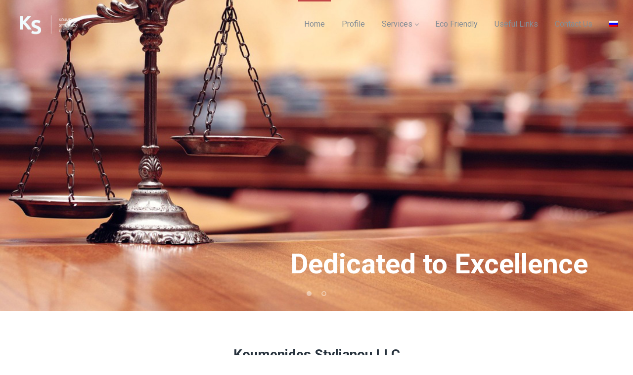

--- FILE ---
content_type: text/html; charset=UTF-8
request_url: https://ksadvocates.net/
body_size: 84019
content:
<!DOCTYPE html>
<html lang="en-US">
<head>
    <meta http-equiv="Content-Type" content="text/html; charset=UTF-8">
    <meta name="viewport" content="width=device-width, initial-scale=1, maximum-scale=1">    <meta http-equiv="X-UA-Compatible" content="IE=Edge">
    <link rel="pingback" href="https://ksadvocates.net/xmlrpc.php">
    
        <script type="text/javascript">
            var custom_blog_css = "";
            if (document.getElementById("custom_blog_styles")) {
                document.getElementById("custom_blog_styles").innerHTML += custom_blog_css;
            } else if (custom_blog_css !== "") {
                document.head.innerHTML += '<style id="custom_blog_styles" type="text/css">'+custom_blog_css+'</style>';
            }
        </script>
                            <script>
                            /* You can add more configuration options to webfontloader by previously defining the WebFontConfig with your options */
                            if ( typeof WebFontConfig === "undefined" ) {
                                WebFontConfig = new Object();
                            }
                            WebFontConfig['google'] = {families: ['Roboto:100,300,400,500,700,900,100italic,300italic,400italic,500italic,700italic,900italic']};

                            (function() {
                                var wf = document.createElement( 'script' );
                                wf.src = 'https://ajax.googleapis.com/ajax/libs/webfont/1.5.3/webfont.js';
                                wf.type = 'text/javascript';
                                wf.async = 'true';
                                var s = document.getElementsByTagName( 'script' )[0];
                                s.parentNode.insertBefore( wf, s );
                            })();
                        </script>
                        <meta name='robots' content='index, follow, max-image-preview:large, max-snippet:-1, max-video-preview:-1' />
<link rel="alternate" hreflang="en-US" href="https://ksadvocates.net" />
<link rel="alternate" hreflang="ru-RU" href="https://ksadvocates.net/?lang=ru" />

	<!-- This site is optimized with the Yoast SEO plugin v26.8 - https://yoast.com/product/yoast-seo-wordpress/ -->
	<title>Home - ksadvocates</title>
	<link rel="canonical" href="https://ksadvocates.net/" />
	<meta property="og:locale" content="en_US" />
	<meta property="og:type" content="website" />
	<meta property="og:title" content="Home - ksadvocates" />
	<meta property="og:url" content="https://ksadvocates.net/" />
	<meta property="og:site_name" content="ksadvocates" />
	<meta property="article:modified_time" content="2020-10-09T09:10:41+00:00" />
	<meta property="og:image" content="https://ksadvocates.net/wp-content/uploads/2017/01/17453720_10158377105365392_453714784_o-e1490187562733-300x258.png" />
	<meta name="twitter:card" content="summary_large_image" />
	<script type="application/ld+json" class="yoast-schema-graph">{"@context":"https://schema.org","@graph":[{"@type":"WebPage","@id":"https://ksadvocates.net/","url":"https://ksadvocates.net/","name":"Home - ksadvocates","isPartOf":{"@id":"https://ksadvocates.net/#website"},"primaryImageOfPage":{"@id":"https://ksadvocates.net/#primaryimage"},"image":{"@id":"https://ksadvocates.net/#primaryimage"},"thumbnailUrl":"https://ksadvocates.net/wp-content/uploads/2017/01/17453720_10158377105365392_453714784_o-e1490187562733-300x258.png","datePublished":"2017-01-11T12:51:17+00:00","dateModified":"2020-10-09T09:10:41+00:00","breadcrumb":{"@id":"https://ksadvocates.net/#breadcrumb"},"inLanguage":"en-US","potentialAction":[{"@type":"ReadAction","target":["https://ksadvocates.net/"]}]},{"@type":"ImageObject","inLanguage":"en-US","@id":"https://ksadvocates.net/#primaryimage","url":"https://ksadvocates.net/wp-content/uploads/2017/01/17453720_10158377105365392_453714784_o-e1490187562733-300x258.png","contentUrl":"https://ksadvocates.net/wp-content/uploads/2017/01/17453720_10158377105365392_453714784_o-e1490187562733-300x258.png"},{"@type":"BreadcrumbList","@id":"https://ksadvocates.net/#breadcrumb","itemListElement":[{"@type":"ListItem","position":1,"name":"Home"}]},{"@type":"WebSite","@id":"https://ksadvocates.net/#website","url":"https://ksadvocates.net/","name":"ksadvocates","description":"Koumenides Stylianou","potentialAction":[{"@type":"SearchAction","target":{"@type":"EntryPoint","urlTemplate":"https://ksadvocates.net/?s={search_term_string}"},"query-input":{"@type":"PropertyValueSpecification","valueRequired":true,"valueName":"search_term_string"}}],"inLanguage":"en-US"}]}</script>
	<!-- / Yoast SEO plugin. -->


<link rel="alternate" type="application/rss+xml" title="ksadvocates &raquo; Feed" href="https://ksadvocates.net/feed/" />
<link rel="alternate" type="application/rss+xml" title="ksadvocates &raquo; Comments Feed" href="https://ksadvocates.net/comments/feed/" />
<link rel="alternate" title="oEmbed (JSON)" type="application/json+oembed" href="https://ksadvocates.net/wp-json/oembed/1.0/embed?url=https%3A%2F%2Fksadvocates.net%2F" />
<link rel="alternate" title="oEmbed (XML)" type="text/xml+oembed" href="https://ksadvocates.net/wp-json/oembed/1.0/embed?url=https%3A%2F%2Fksadvocates.net%2F&#038;format=xml" />
<style id='wp-img-auto-sizes-contain-inline-css' type='text/css'>
img:is([sizes=auto i],[sizes^="auto," i]){contain-intrinsic-size:3000px 1500px}
/*# sourceURL=wp-img-auto-sizes-contain-inline-css */
</style>
<style id='wp-emoji-styles-inline-css' type='text/css'>

	img.wp-smiley, img.emoji {
		display: inline !important;
		border: none !important;
		box-shadow: none !important;
		height: 1em !important;
		width: 1em !important;
		margin: 0 0.07em !important;
		vertical-align: -0.1em !important;
		background: none !important;
		padding: 0 !important;
	}
/*# sourceURL=wp-emoji-styles-inline-css */
</style>
<style id='wp-block-library-inline-css' type='text/css'>
:root{--wp-block-synced-color:#7a00df;--wp-block-synced-color--rgb:122,0,223;--wp-bound-block-color:var(--wp-block-synced-color);--wp-editor-canvas-background:#ddd;--wp-admin-theme-color:#007cba;--wp-admin-theme-color--rgb:0,124,186;--wp-admin-theme-color-darker-10:#006ba1;--wp-admin-theme-color-darker-10--rgb:0,107,160.5;--wp-admin-theme-color-darker-20:#005a87;--wp-admin-theme-color-darker-20--rgb:0,90,135;--wp-admin-border-width-focus:2px}@media (min-resolution:192dpi){:root{--wp-admin-border-width-focus:1.5px}}.wp-element-button{cursor:pointer}:root .has-very-light-gray-background-color{background-color:#eee}:root .has-very-dark-gray-background-color{background-color:#313131}:root .has-very-light-gray-color{color:#eee}:root .has-very-dark-gray-color{color:#313131}:root .has-vivid-green-cyan-to-vivid-cyan-blue-gradient-background{background:linear-gradient(135deg,#00d084,#0693e3)}:root .has-purple-crush-gradient-background{background:linear-gradient(135deg,#34e2e4,#4721fb 50%,#ab1dfe)}:root .has-hazy-dawn-gradient-background{background:linear-gradient(135deg,#faaca8,#dad0ec)}:root .has-subdued-olive-gradient-background{background:linear-gradient(135deg,#fafae1,#67a671)}:root .has-atomic-cream-gradient-background{background:linear-gradient(135deg,#fdd79a,#004a59)}:root .has-nightshade-gradient-background{background:linear-gradient(135deg,#330968,#31cdcf)}:root .has-midnight-gradient-background{background:linear-gradient(135deg,#020381,#2874fc)}:root{--wp--preset--font-size--normal:16px;--wp--preset--font-size--huge:42px}.has-regular-font-size{font-size:1em}.has-larger-font-size{font-size:2.625em}.has-normal-font-size{font-size:var(--wp--preset--font-size--normal)}.has-huge-font-size{font-size:var(--wp--preset--font-size--huge)}.has-text-align-center{text-align:center}.has-text-align-left{text-align:left}.has-text-align-right{text-align:right}.has-fit-text{white-space:nowrap!important}#end-resizable-editor-section{display:none}.aligncenter{clear:both}.items-justified-left{justify-content:flex-start}.items-justified-center{justify-content:center}.items-justified-right{justify-content:flex-end}.items-justified-space-between{justify-content:space-between}.screen-reader-text{border:0;clip-path:inset(50%);height:1px;margin:-1px;overflow:hidden;padding:0;position:absolute;width:1px;word-wrap:normal!important}.screen-reader-text:focus{background-color:#ddd;clip-path:none;color:#444;display:block;font-size:1em;height:auto;left:5px;line-height:normal;padding:15px 23px 14px;text-decoration:none;top:5px;width:auto;z-index:100000}html :where(.has-border-color){border-style:solid}html :where([style*=border-top-color]){border-top-style:solid}html :where([style*=border-right-color]){border-right-style:solid}html :where([style*=border-bottom-color]){border-bottom-style:solid}html :where([style*=border-left-color]){border-left-style:solid}html :where([style*=border-width]){border-style:solid}html :where([style*=border-top-width]){border-top-style:solid}html :where([style*=border-right-width]){border-right-style:solid}html :where([style*=border-bottom-width]){border-bottom-style:solid}html :where([style*=border-left-width]){border-left-style:solid}html :where(img[class*=wp-image-]){height:auto;max-width:100%}:where(figure){margin:0 0 1em}html :where(.is-position-sticky){--wp-admin--admin-bar--position-offset:var(--wp-admin--admin-bar--height,0px)}@media screen and (max-width:600px){html :where(.is-position-sticky){--wp-admin--admin-bar--position-offset:0px}}

/*# sourceURL=wp-block-library-inline-css */
</style><style id='global-styles-inline-css' type='text/css'>
:root{--wp--preset--aspect-ratio--square: 1;--wp--preset--aspect-ratio--4-3: 4/3;--wp--preset--aspect-ratio--3-4: 3/4;--wp--preset--aspect-ratio--3-2: 3/2;--wp--preset--aspect-ratio--2-3: 2/3;--wp--preset--aspect-ratio--16-9: 16/9;--wp--preset--aspect-ratio--9-16: 9/16;--wp--preset--color--black: #000000;--wp--preset--color--cyan-bluish-gray: #abb8c3;--wp--preset--color--white: #ffffff;--wp--preset--color--pale-pink: #f78da7;--wp--preset--color--vivid-red: #cf2e2e;--wp--preset--color--luminous-vivid-orange: #ff6900;--wp--preset--color--luminous-vivid-amber: #fcb900;--wp--preset--color--light-green-cyan: #7bdcb5;--wp--preset--color--vivid-green-cyan: #00d084;--wp--preset--color--pale-cyan-blue: #8ed1fc;--wp--preset--color--vivid-cyan-blue: #0693e3;--wp--preset--color--vivid-purple: #9b51e0;--wp--preset--gradient--vivid-cyan-blue-to-vivid-purple: linear-gradient(135deg,rgb(6,147,227) 0%,rgb(155,81,224) 100%);--wp--preset--gradient--light-green-cyan-to-vivid-green-cyan: linear-gradient(135deg,rgb(122,220,180) 0%,rgb(0,208,130) 100%);--wp--preset--gradient--luminous-vivid-amber-to-luminous-vivid-orange: linear-gradient(135deg,rgb(252,185,0) 0%,rgb(255,105,0) 100%);--wp--preset--gradient--luminous-vivid-orange-to-vivid-red: linear-gradient(135deg,rgb(255,105,0) 0%,rgb(207,46,46) 100%);--wp--preset--gradient--very-light-gray-to-cyan-bluish-gray: linear-gradient(135deg,rgb(238,238,238) 0%,rgb(169,184,195) 100%);--wp--preset--gradient--cool-to-warm-spectrum: linear-gradient(135deg,rgb(74,234,220) 0%,rgb(151,120,209) 20%,rgb(207,42,186) 40%,rgb(238,44,130) 60%,rgb(251,105,98) 80%,rgb(254,248,76) 100%);--wp--preset--gradient--blush-light-purple: linear-gradient(135deg,rgb(255,206,236) 0%,rgb(152,150,240) 100%);--wp--preset--gradient--blush-bordeaux: linear-gradient(135deg,rgb(254,205,165) 0%,rgb(254,45,45) 50%,rgb(107,0,62) 100%);--wp--preset--gradient--luminous-dusk: linear-gradient(135deg,rgb(255,203,112) 0%,rgb(199,81,192) 50%,rgb(65,88,208) 100%);--wp--preset--gradient--pale-ocean: linear-gradient(135deg,rgb(255,245,203) 0%,rgb(182,227,212) 50%,rgb(51,167,181) 100%);--wp--preset--gradient--electric-grass: linear-gradient(135deg,rgb(202,248,128) 0%,rgb(113,206,126) 100%);--wp--preset--gradient--midnight: linear-gradient(135deg,rgb(2,3,129) 0%,rgb(40,116,252) 100%);--wp--preset--font-size--small: 13px;--wp--preset--font-size--medium: 20px;--wp--preset--font-size--large: 36px;--wp--preset--font-size--x-large: 42px;--wp--preset--spacing--20: 0.44rem;--wp--preset--spacing--30: 0.67rem;--wp--preset--spacing--40: 1rem;--wp--preset--spacing--50: 1.5rem;--wp--preset--spacing--60: 2.25rem;--wp--preset--spacing--70: 3.38rem;--wp--preset--spacing--80: 5.06rem;--wp--preset--shadow--natural: 6px 6px 9px rgba(0, 0, 0, 0.2);--wp--preset--shadow--deep: 12px 12px 50px rgba(0, 0, 0, 0.4);--wp--preset--shadow--sharp: 6px 6px 0px rgba(0, 0, 0, 0.2);--wp--preset--shadow--outlined: 6px 6px 0px -3px rgb(255, 255, 255), 6px 6px rgb(0, 0, 0);--wp--preset--shadow--crisp: 6px 6px 0px rgb(0, 0, 0);}:where(.is-layout-flex){gap: 0.5em;}:where(.is-layout-grid){gap: 0.5em;}body .is-layout-flex{display: flex;}.is-layout-flex{flex-wrap: wrap;align-items: center;}.is-layout-flex > :is(*, div){margin: 0;}body .is-layout-grid{display: grid;}.is-layout-grid > :is(*, div){margin: 0;}:where(.wp-block-columns.is-layout-flex){gap: 2em;}:where(.wp-block-columns.is-layout-grid){gap: 2em;}:where(.wp-block-post-template.is-layout-flex){gap: 1.25em;}:where(.wp-block-post-template.is-layout-grid){gap: 1.25em;}.has-black-color{color: var(--wp--preset--color--black) !important;}.has-cyan-bluish-gray-color{color: var(--wp--preset--color--cyan-bluish-gray) !important;}.has-white-color{color: var(--wp--preset--color--white) !important;}.has-pale-pink-color{color: var(--wp--preset--color--pale-pink) !important;}.has-vivid-red-color{color: var(--wp--preset--color--vivid-red) !important;}.has-luminous-vivid-orange-color{color: var(--wp--preset--color--luminous-vivid-orange) !important;}.has-luminous-vivid-amber-color{color: var(--wp--preset--color--luminous-vivid-amber) !important;}.has-light-green-cyan-color{color: var(--wp--preset--color--light-green-cyan) !important;}.has-vivid-green-cyan-color{color: var(--wp--preset--color--vivid-green-cyan) !important;}.has-pale-cyan-blue-color{color: var(--wp--preset--color--pale-cyan-blue) !important;}.has-vivid-cyan-blue-color{color: var(--wp--preset--color--vivid-cyan-blue) !important;}.has-vivid-purple-color{color: var(--wp--preset--color--vivid-purple) !important;}.has-black-background-color{background-color: var(--wp--preset--color--black) !important;}.has-cyan-bluish-gray-background-color{background-color: var(--wp--preset--color--cyan-bluish-gray) !important;}.has-white-background-color{background-color: var(--wp--preset--color--white) !important;}.has-pale-pink-background-color{background-color: var(--wp--preset--color--pale-pink) !important;}.has-vivid-red-background-color{background-color: var(--wp--preset--color--vivid-red) !important;}.has-luminous-vivid-orange-background-color{background-color: var(--wp--preset--color--luminous-vivid-orange) !important;}.has-luminous-vivid-amber-background-color{background-color: var(--wp--preset--color--luminous-vivid-amber) !important;}.has-light-green-cyan-background-color{background-color: var(--wp--preset--color--light-green-cyan) !important;}.has-vivid-green-cyan-background-color{background-color: var(--wp--preset--color--vivid-green-cyan) !important;}.has-pale-cyan-blue-background-color{background-color: var(--wp--preset--color--pale-cyan-blue) !important;}.has-vivid-cyan-blue-background-color{background-color: var(--wp--preset--color--vivid-cyan-blue) !important;}.has-vivid-purple-background-color{background-color: var(--wp--preset--color--vivid-purple) !important;}.has-black-border-color{border-color: var(--wp--preset--color--black) !important;}.has-cyan-bluish-gray-border-color{border-color: var(--wp--preset--color--cyan-bluish-gray) !important;}.has-white-border-color{border-color: var(--wp--preset--color--white) !important;}.has-pale-pink-border-color{border-color: var(--wp--preset--color--pale-pink) !important;}.has-vivid-red-border-color{border-color: var(--wp--preset--color--vivid-red) !important;}.has-luminous-vivid-orange-border-color{border-color: var(--wp--preset--color--luminous-vivid-orange) !important;}.has-luminous-vivid-amber-border-color{border-color: var(--wp--preset--color--luminous-vivid-amber) !important;}.has-light-green-cyan-border-color{border-color: var(--wp--preset--color--light-green-cyan) !important;}.has-vivid-green-cyan-border-color{border-color: var(--wp--preset--color--vivid-green-cyan) !important;}.has-pale-cyan-blue-border-color{border-color: var(--wp--preset--color--pale-cyan-blue) !important;}.has-vivid-cyan-blue-border-color{border-color: var(--wp--preset--color--vivid-cyan-blue) !important;}.has-vivid-purple-border-color{border-color: var(--wp--preset--color--vivid-purple) !important;}.has-vivid-cyan-blue-to-vivid-purple-gradient-background{background: var(--wp--preset--gradient--vivid-cyan-blue-to-vivid-purple) !important;}.has-light-green-cyan-to-vivid-green-cyan-gradient-background{background: var(--wp--preset--gradient--light-green-cyan-to-vivid-green-cyan) !important;}.has-luminous-vivid-amber-to-luminous-vivid-orange-gradient-background{background: var(--wp--preset--gradient--luminous-vivid-amber-to-luminous-vivid-orange) !important;}.has-luminous-vivid-orange-to-vivid-red-gradient-background{background: var(--wp--preset--gradient--luminous-vivid-orange-to-vivid-red) !important;}.has-very-light-gray-to-cyan-bluish-gray-gradient-background{background: var(--wp--preset--gradient--very-light-gray-to-cyan-bluish-gray) !important;}.has-cool-to-warm-spectrum-gradient-background{background: var(--wp--preset--gradient--cool-to-warm-spectrum) !important;}.has-blush-light-purple-gradient-background{background: var(--wp--preset--gradient--blush-light-purple) !important;}.has-blush-bordeaux-gradient-background{background: var(--wp--preset--gradient--blush-bordeaux) !important;}.has-luminous-dusk-gradient-background{background: var(--wp--preset--gradient--luminous-dusk) !important;}.has-pale-ocean-gradient-background{background: var(--wp--preset--gradient--pale-ocean) !important;}.has-electric-grass-gradient-background{background: var(--wp--preset--gradient--electric-grass) !important;}.has-midnight-gradient-background{background: var(--wp--preset--gradient--midnight) !important;}.has-small-font-size{font-size: var(--wp--preset--font-size--small) !important;}.has-medium-font-size{font-size: var(--wp--preset--font-size--medium) !important;}.has-large-font-size{font-size: var(--wp--preset--font-size--large) !important;}.has-x-large-font-size{font-size: var(--wp--preset--font-size--x-large) !important;}
/*# sourceURL=global-styles-inline-css */
</style>

<style id='classic-theme-styles-inline-css' type='text/css'>
/*! This file is auto-generated */
.wp-block-button__link{color:#fff;background-color:#32373c;border-radius:9999px;box-shadow:none;text-decoration:none;padding:calc(.667em + 2px) calc(1.333em + 2px);font-size:1.125em}.wp-block-file__button{background:#32373c;color:#fff;text-decoration:none}
/*# sourceURL=/wp-includes/css/classic-themes.min.css */
</style>
<link rel='stylesheet' id='gt3_wize_core-css' href='https://ksadvocates.net/wp-content/plugins/gt3-wize-law-core/public/css/gt3_wize_core-public.css?ver=1.0.0' type='text/css' media='all' />
<link rel='stylesheet' id='rs-plugin-settings-css' href='https://ksadvocates.net/wp-content/plugins/revslider/public/assets/css/settings.css?ver=5.4.1' type='text/css' media='all' />
<style id='rs-plugin-settings-inline-css' type='text/css'>
#rs-demo-id {}
/*# sourceURL=rs-plugin-settings-inline-css */
</style>
<link rel='stylesheet' id='wpml-legacy-dropdown-0-css' href='https://ksadvocates.net/wp-content/plugins/sitepress-multilingual-cms/templates/language-switchers/legacy-dropdown/style.css?ver=1' type='text/css' media='all' />
<style id='wpml-legacy-dropdown-0-inline-css' type='text/css'>
.wpml-ls-statics-shortcode_actions{background-color:#ffffff;}.wpml-ls-statics-shortcode_actions, .wpml-ls-statics-shortcode_actions .wpml-ls-sub-menu, .wpml-ls-statics-shortcode_actions a {border-color:#cdcdcd;}.wpml-ls-statics-shortcode_actions a {color:#444444;background-color:#ffffff;}.wpml-ls-statics-shortcode_actions a:hover,.wpml-ls-statics-shortcode_actions a:focus {color:#000000;background-color:#eeeeee;}.wpml-ls-statics-shortcode_actions .wpml-ls-current-language>a {color:#444444;background-color:#ffffff;}.wpml-ls-statics-shortcode_actions .wpml-ls-current-language:hover>a, .wpml-ls-statics-shortcode_actions .wpml-ls-current-language>a:focus {color:#000000;background-color:#eeeeee;}
/*# sourceURL=wpml-legacy-dropdown-0-inline-css */
</style>
<link rel='stylesheet' id='wpml-menu-item-0-css' href='https://ksadvocates.net/wp-content/plugins/sitepress-multilingual-cms/templates/language-switchers/menu-item/style.css?ver=1' type='text/css' media='all' />
<link rel='stylesheet' id='wpml-cms-nav-css-css' href='https://ksadvocates.net/wp-content/plugins/wpml-cms-nav/res/css/navigation.css?ver=1.4.19' type='text/css' media='all' />
<link rel='stylesheet' id='cms-navigation-style-base-css' href='https://ksadvocates.net/wp-content/plugins/wpml-cms-nav/res/css/cms-navigation-base.css?ver=1.4.19' type='text/css' media='screen' />
<link rel='stylesheet' id='cms-navigation-style-css' href='https://ksadvocates.net/wp-content/plugins/wpml-cms-nav/res/css/cms-navigation.css?ver=1.4.19' type='text/css' media='screen' />
<link rel='stylesheet' id='default_style-css' href='https://ksadvocates.net/wp-content/themes/wizelaw/style.css?ver=6.9' type='text/css' media='all' />
<link rel='stylesheet' id='font_awesome-css' href='https://ksadvocates.net/wp-content/themes/wizelaw/css/font-awesome.min.css?ver=6.9' type='text/css' media='all' />
<link rel='stylesheet' id='gt3_theme-css' href='https://ksadvocates.net/wp-content/themes/wizelaw/css/theme.css?ver=6.9' type='text/css' media='all' />
<link rel='stylesheet' id='gt3_composer-css' href='https://ksadvocates.net/wp-content/themes/wizelaw/css/base_composer.css?ver=6.9' type='text/css' media='all' />
<style id='gt3_composer-inline-css' type='text/css'>
/* Custom CSS */*{}body{font-family:Roboto;}body {background:#ffffff;font-size:16px;line-height:30px;font-weight:300;color: #848d95;}/* Custom Fonts */h1, h1 span, h1 a,h2, h2 span, h2 a,h3, h3 span, h3 a,h4, h4 span, h4 a,h5, h5 span, h5 a,h6, h6 span, h6 a,.calendar_wrap tbody,.tagcloud a:hover,.vc_tta.vc_general .vc_tta-tab,.countdown-amount{color: #27323d;}h1, h1 span, h1 a,h2, h2 span, h2 a,h3, h3 span, h3 a,h4, h4 span, h4 a,h5, h5 span, h5 a,h6, h6 span, h6 a,.countdown-amount,.strip_template .strip-item a span,.column1 .item_title a,.index_number,.price_item_btn a,.prev_next_links a b,.shortcode_tab_item_title,.widget.widget_posts .recent_posts li > .recent_posts_content .post_title a{font-family: Roboto;font-weight: 700}h1, h1 a, h1 span {font-size:36px;line-height:40px;}h2, h2 a, h2 span {font-size:28px;line-height:30px;}h3, h3 a, h3 span,.sidepanel .title {font-size:24px;line-height:26px;}h4, h4 a, h4 span,.prev_next_links a b {font-size:18px;line-height:24px;}h5, h5 a, h5 span {font-size:16px;line-height:24px;}h6, h6 a, h6 span {font-size:14px;line-height:24px;}.diagram_item .chart,.item_title a ,.contentarea ul,body .vc_pie_chart .vc_pie_chart_value{color:#27323d;}.vc_row .vc_progress_bar:not(.vc_progress-bar-color-custom) .vc_single_bar .vc_label:not([style*="color"]) {color: #27323d !important;}/* Theme color */blockquote:before,a,.widget.widget_archive ul li:hover:before,.widget.widget_categories ul li:hover:before,.widget.widget_pages ul li:hover:before,.widget.widget_meta ul li:hover:before,.widget.widget_recent_comments ul li:hover:before,.widget.widget_recent_entries ul li:hover:before,.widget.widget_nav_menu ul li:hover:before,.widget.widget_archive ul li:hover > a,.widget.widget_categories ul li:hover > a,.widget.widget_pages ul li:hover > a,.widget.widget_meta ul li:hover > a,.widget.widget_recent_comments ul li:hover > a,.widget.widget_recent_entries ul li:hover > a,.widget.widget_nav_menu ul li:hover > a,.top_footer .widget.widget_archive ul li > a:hover,.top_footer .widget.widget_categories ul li > a:hover,.top_footer .widget.widget_pages ul li > a:hover,.top_footer .widget.widget_meta ul li > a:hover,.top_footer .widget.widget_recent_comments ul li > a:hover,.top_footer .widget.widget_recent_entries ul li > a:hover,.top_footer .widget.widget_nav_menu ul li > a:hover,.recent_posts_content .listing_meta,.calendar_wrap thead,.gt3_practice_list__image-holder i,.load_more_works:hover,.price_item .shortcode_button:hover,.price_item .shortcode_button.alt,.copyright a:hover{color: #c24747;}.price_item .item_cost_wrapper .bg-color,.main_menu_container .menu_item_line,.gt3_practice_list__link:before,.load_more_works,.content-container .vc_progress_bar .vc_single_bar .vc_bar,.countdown-period{background-color: #c24747;}.widget_search .search_form:before,.calendar_wrap caption,.widget .calendar_wrap table td#today:before,.price_item .shortcode_button,.price_item .shortcode_button.alt:hover,body .vc_tta.vc_general .vc_tta-tab.vc_active>a,body .vc_tta.vc_tta-tabs .vc_tta-panel.vc_active .vc_tta-panel-heading .vc_tta-panel-title>a,.vc_row .vc_toggle_icon{background: #c24747;}.gt3_module_button a,input[type="submit"],#back_to_top:hover{border-color: #c24747;background: #c24747;}.gt3_submit_wrapper{background: #c24747;}input[type="submit"]:hover,.gt3_submit_wrapper:hover > i{color:#c24747;}.price_item .shortcode_button,.load_more_works,.vc_row .vc_tta.vc_tta-style-accordion_alternative .vc_tta-controls-icon.vc_tta-controls-icon-plus::before,.vc_row .vc_tta.vc_tta-style-accordion_alternative .vc_tta-controls-icon.vc_tta-controls-icon-plus::after,.vc_row .vc_tta.vc_tta-style-accordion_alternative .vc_tta-controls-icon.vc_tta-controls-icon-chevron::before,.vc_row .vc_tta.vc_tta-style-accordion_alternative .vc_tta-controls-icon.vc_tta-controls-icon-triangle::before,.vc_row .vc_tta.vc_tta-accordion.vc_tta-style-accordion_solid .vc_tta-controls-icon:before,.vc_row .vc_tta.vc_tta-accordion.vc_tta-style-accordion_solid .vc_tta-controls-icon:after,.vc_row .vc_tta.vc_tta-accordion.vc_tta-style-accordion_bordered .vc_tta-controls-icon:before,.vc_row .vc_tta.vc_tta-accordion.vc_tta-style-accordion_bordered .vc_tta-controls-icon:after,.vc_row .vc_toggle_accordion_alternative .vc_toggle_icon:before,.vc_row .vc_toggle_accordion_alternative .vc_toggle_icon:after,.vc_row .vc_toggle_accordion_solid .vc_toggle_icon:before,.vc_row .vc_toggle_accordion_solid .vc_toggle_icon:after,.vc_row .vc_toggle_accordion_bordered .vc_toggle_icon:before,.vc_row .vc_toggle_accordion_bordered .vc_toggle_icon:after{border-color: #c24747;}.gt3_module_button a:hover {border-color: #c24747;}.isotope-filter a:hover,.isotope-filter a.active,.gt3_practice_list__filter a:hover, .gt3_practice_list__filter a.active {border-bottom-color: #c24747;}.gt3_module_button a:hover,.gt3_module_button a:hover .gt3_btn_icon.fa {color: #c24747;}.widget_nav_menu .menu .menu-item:before,.vc_row .vc_tta .vc_tta-controls-icon,.gt3_icon_box__link a:before,.module_team .view_all_link:before {background-color: #c24747;}.single-member-page .member-icon:hover,.widget_nav_menu .menu .menu-item:hover>a,.single-member-page .team-link:hover,.module_team .view_all_link {color: #c24747;}.module_team .view_all_link:after {border-color: #c24747;}/* menu fonts */.main-menu>ul,.main-menu>div>ul{font-family:Roboto;font-weight:400;line-height:20px;font-size:16px;}/* sub menu styles */.main-menu ul li ul,.main_header .header_search__inner .search_form,.mobile_menu_container{background-color: rgba(39,50,61,0.9) ;color: #ffffff ;}/* bog */.listing_meta a,.post_share > a,.share_wrap a span,.like_count,.likes_block .icon,ul.pagerblock li a,ul.pagerblock li span,.gt3_module_featured_posts .listing_meta a:hover,.recent_posts .listing_meta a:hover,.comment_info .listing_meta a:hover,.comment-reply-link {color: #848d95;}.listing_meta a:hover,.blogpost_title a:hover,.post_share > a:hover:before,.post_share:hover > a:before,.gt3_module_featured_posts .listing_meta,.gt3_module_featured_posts .listing_meta a,.recent_posts .listing_meta a,.widget.widget_posts .recent_posts li > .recent_posts_content .post_title a:hover,.comment_info .listing_meta,.comment_info .listing_meta a,.comment-reply-link:hover {color: #c24747;}.blogpost_title i {color: #c24747;}.learn_more:hover,.module_team .view_all_link:hover {color: #27323d;}.module_team .view_all_link:hover:before {background-color: #27323d;}.module_team .view_all_link:hover:after {border-color: #27323d;}.learn_more span,.gt3_module_title .carousel_arrows a:hover span,.prev_next_links a span i {background: #c24747;}.learn_more span:before,.gt3_module_title .carousel_arrows a:hover span:before,.prev_next_links a span i:before {border-color: #c24747;}.learn_more:hover span,.gt3_module_title .carousel_arrows a span {background: #27323d;}.learn_more:hover span:before,.gt3_module_title .carousel_arrows a span:before {border-color: #27323d;}.likes_block:hover .icon,.likes_block.already_liked .icon,.isotope-filter a:hover,.isotope-filter a.active {color: #c24747;}.post_media_info {color: #27323d;}.post_media_info:before {background: #27323d;}.pagerblock li a:hover,.pagerblock li a:focus {background: #27323d;}ul.pagerblock li a.current,ul.pagerblock li span {background: #c24747;}.gt3_module_title .external_link .learn_more {line-height:30px;}.blog_type1 .blog_post_preview:before {background: #27323d;}.post_share > a:before,.share_wrap a span {font-size:16px;}ol.commentlist:after {background:#ffffff;}h3#reply-title a,.comment_author_says a:hover,.prev_next_links a:hover b,.dropcap,.gt3_custom_text a,.gt3_custom_button i {color: #c24747;}h3#reply-title a:hover,.comment_author_says,.comment_author_says a,.prev_next_links a b {color: #27323d;}.main_wrapper ul li:before,.main_footer ul li:before {color: #27323d;}input[type="date"],input[type="email"],input[type="number"],input[type="password"],input[type="search"],input[type="tel"],input[type="text"],input[type="url"],select,textarea {font-family:Roboto;}::-moz-selection{background: #c24747;}::selection{background: #c24747;}.sticky_header .logo_container > a,.sticky_header .logo_container > a > img{max-height: 90px !important;}.main_header .sticky_header .header_search{height: 100px !important;}.top_footer .widget-title,.widget.widget_posts .recent_posts li > .recent_posts_content .post_title a,.top_footer .widget.widget_archive ul li > a,.top_footer .widget.widget_categories ul li > a,.top_footer .widget.widget_pages ul li > a,.top_footer .widget.widget_meta ul li > a,.top_footer .widget.widget_recent_comments ul li > a,.top_footer .widget.widget_recent_entries ul li > a,.top_footer .widget.widget_nav_menu ul li > a,.top_footer strong{color: #27323d ;}.top_footer{color: #848d95;}.main_footer .copyright{color: #848d95;}@media only screen and (max-width: 767px){.main_header{background-color: r !important;color:!important;}.toggle-inner, .toggle-inner:before, .toggle-inner:after{background-color:;}}.toggle-inner, .toggle-inner:before, .toggle-inner:after{background-color:#ffffff;}/* Custom Css */
/*# sourceURL=gt3_composer-inline-css */
</style>
<link rel='stylesheet' id='gt3_responsive-css' href='https://ksadvocates.net/wp-content/themes/wizelaw/css/responsive.css?ver=6.9' type='text/css' media='all' />
<link rel='stylesheet' id='js_composer_front-css' href='https://ksadvocates.net/wp-content/plugins/js_composer/assets/css/js_composer.min.css?ver=5.1' type='text/css' media='all' />
<script type="text/javascript" src="https://ksadvocates.net/wp-includes/js/jquery/jquery.min.js?ver=3.7.1" id="jquery-core-js"></script>
<script type="text/javascript" src="https://ksadvocates.net/wp-includes/js/jquery/jquery-migrate.min.js?ver=3.4.1" id="jquery-migrate-js"></script>
<script type="text/javascript" src="https://ksadvocates.net/wp-content/plugins/gt3-wize-law-core/public/js/gt3_wize_core-public.js?ver=1.0.0" id="gt3_wize_core-js"></script>
<script type="text/javascript" src="https://ksadvocates.net/wp-content/plugins/revslider/public/assets/js/jquery.themepunch.tools.min.js?ver=5.4.1" id="tp-tools-js"></script>
<script type="text/javascript" src="https://ksadvocates.net/wp-content/plugins/revslider/public/assets/js/jquery.themepunch.revolution.min.js?ver=5.4.1" id="revmin-js"></script>
<script type="text/javascript" src="https://ksadvocates.net/wp-content/plugins/sitepress-multilingual-cms/templates/language-switchers/legacy-dropdown/script.js?ver=1" id="wpml-legacy-dropdown-0-js"></script>
<script type="text/javascript" src="https://ksadvocates.net/wp-content/themes/wizelaw/js/waypoint.js?ver=6.9" id="gt3_waypoint_js-js"></script>
<link rel="https://api.w.org/" href="https://ksadvocates.net/wp-json/" /><link rel="alternate" title="JSON" type="application/json" href="https://ksadvocates.net/wp-json/wp/v2/pages/6" /><link rel="EditURI" type="application/rsd+xml" title="RSD" href="https://ksadvocates.net/xmlrpc.php?rsd" />
<meta name="generator" content="WordPress 6.9" />
<link rel='shortlink' href='https://ksadvocates.net/' />
<meta name="generator" content="WPML ver:3.6.3 stt:1,47;" />
    <script type="text/javascript">
        var gt3_ajaxurl = "https://ksadvocates.net/wp-admin/admin-ajax.php";
    </script>
    <style type="text/css">.recentcomments a{display:inline !important;padding:0 !important;margin:0 !important;}</style><meta name="generator" content="Powered by Visual Composer - drag and drop page builder for WordPress."/>
<!--[if lte IE 9]><link rel="stylesheet" type="text/css" href="https://ksadvocates.net/wp-content/plugins/js_composer/assets/css/vc_lte_ie9.min.css" media="screen"><![endif]--><meta name="generator" content="Powered by Slider Revolution 5.4.1 - responsive, Mobile-Friendly Slider Plugin for WordPress with comfortable drag and drop interface." />
<style type="text/css" title="dynamic-css" class="options-output">.gt3-footer{padding-top:55;padding-right:0;padding-bottom:25;padding-left:0;}</style><script type='text/javascript'>
jQuery(document).ready(function(){

});
</script><style type="text/css" data-type="vc_shortcodes-custom-css">.vc_custom_1485256269965{margin-top: -40px !important;padding-top: 74px !important;padding-bottom: 68px !important;}.vc_custom_1484750852140{padding-top: 74px !important;padding-bottom: 75px !important;background-color: #fafafa !important;}.vc_custom_1484292223826{padding-bottom: 20px !important;background-image: url(http://gt3demo.com/wp/wizelaw/wp-content/uploads/sites/10/2017/01/bg-1.jpg?id=185) !important;background-position: center !important;background-repeat: no-repeat !important;background-size: cover !important;}.vc_custom_1485416700422{margin-top: 10px !important;margin-bottom: 85px !important;}.vc_custom_1484731748576{margin-bottom: -40px !important;}.vc_custom_1484751028833{margin-top: 0px !important;margin-bottom: 0px !important;padding-top: 25px !important;padding-right: 30px !important;padding-bottom: 40px !important;padding-left: 30px !important;}.vc_custom_1484751034576{margin-top: 0px !important;margin-bottom: 0px !important;padding-top: 25px !important;padding-right: 30px !important;padding-bottom: 40px !important;padding-left: 30px !important;}.vc_custom_1484751040770{margin-top: 0px !important;margin-bottom: 0px !important;padding-top: 25px !important;padding-right: 30px !important;padding-bottom: 40px !important;padding-left: 30px !important;}.vc_custom_1484292122824{padding-top: 10px !important;}.vc_custom_1489403199483{padding-top: 35px !important;}.vc_custom_1484664272677{padding-top: 95px !important;padding-right: 10% !important;padding-left: 10% !important;background-color: #255379 !important;}.vc_custom_1484664277899{padding-top: 0px !important;padding-right: 10% !important;padding-bottom: 0px !important;padding-left: 10% !important;background-image: url(http://gt3demo.com/wp/wizelaw/wp-content/uploads/sites/10/2017/01/bg-2.jpg?id=359) !important;background-position: center !important;background-repeat: no-repeat !important;background-size: cover !important;}.vc_custom_1485416907818{padding-top: 50px !important;padding-bottom: 50px !important;}</style><noscript><style type="text/css"> .wpb_animate_when_almost_visible { opacity: 1; }</style></noscript><link rel='stylesheet' id='vc_google_fonts_roboto100100italic300300italicregularitalic500500italic700700italic900900italic-css' href='//fonts.googleapis.com/css?family=Roboto%3A100%2C100italic%2C300%2C300italic%2Cregular%2Citalic%2C500%2C500italic%2C700%2C700italic%2C900%2C900italic&#038;ver=6.9' type='text/css' media='all' />
<link rel='stylesheet' id='animate-css-css' href='https://ksadvocates.net/wp-content/plugins/js_composer/assets/lib/bower/animate-css/animate.min.css?ver=5.1' type='text/css' media='all' />
</head>

<body class="home wp-singular page-template-default page page-id-6 wp-theme-wizelaw wpb-js-composer js-comp-ver-5.1 vc_responsive" data-theme-color="#c24747">
    <header class='main_header header_over_bg'><div class='bottom_header_wrapper'><div class='fullwidth-wrapper'><div class='bottom_header empty_center_side' style="height:100px;"><div class='Leftalignside header_side'><div class='header_side_container'><div class='logo_container sticky_logo_enable mobile_logo_enable'><a href='https://ksadvocates.net/' style="max-height:90px;"><img class="default_logo" src="https://ksadvocates.net/wp-content/uploads/2017/05/trans_logo.png" alt="logo" style="height:43px;max-height:90px;"><img class="sticky_logo" src="https://ksadvocates.net/wp-content/uploads/2017/05/logo.png" alt="logo" style="height:43px;max-height:90px;"><img class="mobile_logo" src="https://ksadvocates.net/wp-content/uploads/2017/03/17408029_10158363060075392_58352169_o.png" alt="logo" style="height:43px;max-height:90px;"></a></div></div></div><div class='Centeralignside header_side'></div><div class='Rightalignside header_side'><div class='header_side_container'><nav class='main-menu main_menu_container menu_line_enable'><ul id="menu-en-main-menu" class="menu"><li id="menu-item-1344" class="menu-item menu-item-type-post_type menu-item-object-page menu-item-home current-menu-item page_item page-item-6 current_page_item menu-item-1344"><a href="https://ksadvocates.net/" aria-current="page"><span>Home</span></a></li>
<li id="menu-item-1345" class="menu-item menu-item-type-post_type menu-item-object-page menu-item-1345"><a href="https://ksadvocates.net/about-us/"><span>Profile</span></a></li>
<li id="menu-item-1356" class="menu-item menu-item-type-post_type menu-item-object-page menu-item-has-children menu-item-1356"><a href="https://ksadvocates.net/services/"><span>Services</span></a>
<ul class="sub-menu">
	<li id="menu-item-1408" class="menu-item menu-item-type-custom menu-item-object-custom menu-item-1408"><a href="http://ksadvocates.net/practice/corporate-commercial/"><span>Corporate &#038; Commercial Law</span></a></li>
	<li id="menu-item-1409" class="menu-item menu-item-type-custom menu-item-object-custom menu-item-1409"><a href="http://ksadvocates.net/practice/banking-finance/"><span>Banking &#038; Finance</span></a></li>
	<li id="menu-item-1410" class="menu-item menu-item-type-custom menu-item-object-custom menu-item-1410"><a href="http://ksadvocates.net/practice/international-tax-planning/"><span>International Tax Planning</span></a></li>
	<li id="menu-item-1411" class="menu-item menu-item-type-custom menu-item-object-custom menu-item-1411"><a href="http://ksadvocates.net/practice/immigration-law/"><span>Immigration Law</span></a></li>
</ul>
</li>
<li id="menu-item-1407" class="menu-item menu-item-type-custom menu-item-object-custom menu-item-1407"><a href="http://ksadvocates.net/practice/eco-friendly/"><span>Eco Friendly</span></a></li>
<li id="menu-item-1405" class="menu-item menu-item-type-post_type menu-item-object-page menu-item-1405"><a href="https://ksadvocates.net/useful-links/"><span>Useful Links</span></a></li>
<li id="menu-item-1346" class="menu-item menu-item-type-post_type menu-item-object-page menu-item-1346"><a href="https://ksadvocates.net/contacts/"><span>Contact Us</span></a></li>
<li id="menu-item-wpml-ls-36-ru" class="menu-item-language menu-item wpml-ls-slot-36 wpml-ls-item wpml-ls-item-ru wpml-ls-menu-item wpml-ls-first-item wpml-ls-last-item menu-item-wpml-ls-36-ru"><a href="https://ksadvocates.net/?lang=ru"><span><img class="wpml-ls-flag" src="https://ksadvocates.net/wp-content/plugins/sitepress-multilingual-cms/res/flags/ru.png" alt="ru" title="Русский"></span></a></li>
</ul></nav><div class="mobile-navigation-toggle"><div class="toggle-box"><div class="toggle-inner"></div></div></div></div></div></div></div><div class='mobile_menu_container'><div class='fullwidth-wrapper'><nav class='main-menu'><ul id="menu-en-main-menu-1" class="menu"><li class="menu-item menu-item-type-post_type menu-item-object-page menu-item-home current-menu-item page_item page-item-6 current_page_item menu-item-1344"><a href="https://ksadvocates.net/" aria-current="page"><span>Home</span></a></li>
<li class="menu-item menu-item-type-post_type menu-item-object-page menu-item-1345"><a href="https://ksadvocates.net/about-us/"><span>Profile</span></a></li>
<li class="menu-item menu-item-type-post_type menu-item-object-page menu-item-has-children menu-item-1356"><a href="https://ksadvocates.net/services/"><span>Services</span></a>
<ul class="sub-menu">
	<li class="menu-item menu-item-type-custom menu-item-object-custom menu-item-1408"><a href="http://ksadvocates.net/practice/corporate-commercial/"><span>Corporate &#038; Commercial Law</span></a></li>
	<li class="menu-item menu-item-type-custom menu-item-object-custom menu-item-1409"><a href="http://ksadvocates.net/practice/banking-finance/"><span>Banking &#038; Finance</span></a></li>
	<li class="menu-item menu-item-type-custom menu-item-object-custom menu-item-1410"><a href="http://ksadvocates.net/practice/international-tax-planning/"><span>International Tax Planning</span></a></li>
	<li class="menu-item menu-item-type-custom menu-item-object-custom menu-item-1411"><a href="http://ksadvocates.net/practice/immigration-law/"><span>Immigration Law</span></a></li>
</ul>
</li>
<li class="menu-item menu-item-type-custom menu-item-object-custom menu-item-1407"><a href="http://ksadvocates.net/practice/eco-friendly/"><span>Eco Friendly</span></a></li>
<li class="menu-item menu-item-type-post_type menu-item-object-page menu-item-1405"><a href="https://ksadvocates.net/useful-links/"><span>Useful Links</span></a></li>
<li class="menu-item menu-item-type-post_type menu-item-object-page menu-item-1346"><a href="https://ksadvocates.net/contacts/"><span>Contact Us</span></a></li>
<li class="menu-item-language menu-item wpml-ls-slot-36 wpml-ls-item wpml-ls-item-ru wpml-ls-menu-item wpml-ls-first-item wpml-ls-last-item menu-item-wpml-ls-36-ru"><a href="https://ksadvocates.net/?lang=ru"><span><img class="wpml-ls-flag" src="https://ksadvocates.net/wp-content/plugins/sitepress-multilingual-cms/res/flags/ru.png" alt="ru" title="Русский"></span></a></li>
</ul></nav></div></div></div><div class='sticky_header header_sticky_shadow' style="background-color: rgba(255,255,255,1);color: #848d95;" data-sticky-type="classic"><div class='bottom_header_wrapper'><div class='fullwidth-wrapper'><div class='bottom_header empty_center_side' style="height:100px;"><div class='Leftalignside header_side'><div class='header_side_container'><div class='logo_container sticky_logo_enable mobile_logo_enable'><a href='https://ksadvocates.net/' style="max-height:90px;"><img class="default_logo" src="https://ksadvocates.net/wp-content/uploads/2017/05/trans_logo.png" alt="logo" style="height:43px;max-height:90px;"><img class="sticky_logo" src="https://ksadvocates.net/wp-content/uploads/2017/05/logo.png" alt="logo" style="height:43px;max-height:90px;"><img class="mobile_logo" src="https://ksadvocates.net/wp-content/uploads/2017/03/17408029_10158363060075392_58352169_o.png" alt="logo" style="height:43px;max-height:90px;"></a></div></div></div><div class='Centeralignside header_side'></div><div class='Rightalignside header_side'><div class='header_side_container'><nav class='main-menu main_menu_container menu_line_enable'><ul id="menu-en-main-menu-2" class="menu"><li class="menu-item menu-item-type-post_type menu-item-object-page menu-item-home current-menu-item page_item page-item-6 current_page_item menu-item-1344"><a href="https://ksadvocates.net/" aria-current="page"><span>Home</span></a></li>
<li class="menu-item menu-item-type-post_type menu-item-object-page menu-item-1345"><a href="https://ksadvocates.net/about-us/"><span>Profile</span></a></li>
<li class="menu-item menu-item-type-post_type menu-item-object-page menu-item-has-children menu-item-1356"><a href="https://ksadvocates.net/services/"><span>Services</span></a>
<ul class="sub-menu">
	<li class="menu-item menu-item-type-custom menu-item-object-custom menu-item-1408"><a href="http://ksadvocates.net/practice/corporate-commercial/"><span>Corporate &#038; Commercial Law</span></a></li>
	<li class="menu-item menu-item-type-custom menu-item-object-custom menu-item-1409"><a href="http://ksadvocates.net/practice/banking-finance/"><span>Banking &#038; Finance</span></a></li>
	<li class="menu-item menu-item-type-custom menu-item-object-custom menu-item-1410"><a href="http://ksadvocates.net/practice/international-tax-planning/"><span>International Tax Planning</span></a></li>
	<li class="menu-item menu-item-type-custom menu-item-object-custom menu-item-1411"><a href="http://ksadvocates.net/practice/immigration-law/"><span>Immigration Law</span></a></li>
</ul>
</li>
<li class="menu-item menu-item-type-custom menu-item-object-custom menu-item-1407"><a href="http://ksadvocates.net/practice/eco-friendly/"><span>Eco Friendly</span></a></li>
<li class="menu-item menu-item-type-post_type menu-item-object-page menu-item-1405"><a href="https://ksadvocates.net/useful-links/"><span>Useful Links</span></a></li>
<li class="menu-item menu-item-type-post_type menu-item-object-page menu-item-1346"><a href="https://ksadvocates.net/contacts/"><span>Contact Us</span></a></li>
<li class="menu-item-language menu-item wpml-ls-slot-36 wpml-ls-item wpml-ls-item-ru wpml-ls-menu-item wpml-ls-first-item wpml-ls-last-item menu-item-wpml-ls-36-ru"><a href="https://ksadvocates.net/?lang=ru"><span><img class="wpml-ls-flag" src="https://ksadvocates.net/wp-content/plugins/sitepress-multilingual-cms/res/flags/ru.png" alt="ru" title="Русский"></span></a></li>
</ul></nav><div class="mobile-navigation-toggle"><div class="toggle-box"><div class="toggle-inner"></div></div></div></div></div></div></div><div class='mobile_menu_container'><div class='fullwidth-wrapper'><nav class='main-menu'><ul id="menu-en-main-menu-3" class="menu"><li class="menu-item menu-item-type-post_type menu-item-object-page menu-item-home current-menu-item page_item page-item-6 current_page_item menu-item-1344"><a href="https://ksadvocates.net/" aria-current="page"><span>Home</span></a></li>
<li class="menu-item menu-item-type-post_type menu-item-object-page menu-item-1345"><a href="https://ksadvocates.net/about-us/"><span>Profile</span></a></li>
<li class="menu-item menu-item-type-post_type menu-item-object-page menu-item-has-children menu-item-1356"><a href="https://ksadvocates.net/services/"><span>Services</span></a>
<ul class="sub-menu">
	<li class="menu-item menu-item-type-custom menu-item-object-custom menu-item-1408"><a href="http://ksadvocates.net/practice/corporate-commercial/"><span>Corporate &#038; Commercial Law</span></a></li>
	<li class="menu-item menu-item-type-custom menu-item-object-custom menu-item-1409"><a href="http://ksadvocates.net/practice/banking-finance/"><span>Banking &#038; Finance</span></a></li>
	<li class="menu-item menu-item-type-custom menu-item-object-custom menu-item-1410"><a href="http://ksadvocates.net/practice/international-tax-planning/"><span>International Tax Planning</span></a></li>
	<li class="menu-item menu-item-type-custom menu-item-object-custom menu-item-1411"><a href="http://ksadvocates.net/practice/immigration-law/"><span>Immigration Law</span></a></li>
</ul>
</li>
<li class="menu-item menu-item-type-custom menu-item-object-custom menu-item-1407"><a href="http://ksadvocates.net/practice/eco-friendly/"><span>Eco Friendly</span></a></li>
<li class="menu-item menu-item-type-post_type menu-item-object-page menu-item-1405"><a href="https://ksadvocates.net/useful-links/"><span>Useful Links</span></a></li>
<li class="menu-item menu-item-type-post_type menu-item-object-page menu-item-1346"><a href="https://ksadvocates.net/contacts/"><span>Contact Us</span></a></li>
<li class="menu-item-language menu-item wpml-ls-slot-36 wpml-ls-item wpml-ls-item-ru wpml-ls-menu-item wpml-ls-first-item wpml-ls-last-item menu-item-wpml-ls-36-ru"><a href="https://ksadvocates.net/?lang=ru"><span><img class="wpml-ls-flag" src="https://ksadvocates.net/wp-content/plugins/sitepress-multilingual-cms/res/flags/ru.png" alt="ru" title="Русский"></span></a></li>
</ul></nav></div></div></div></div></header>    <div class="site_wrapper fadeOnLoad">
        <link href="https://fonts.googleapis.com/css?family=Roboto:700" rel="stylesheet" property="stylesheet" type="text/css" media="all">
<div id="rev_slider_1_1_wrapper" class="rev_slider_wrapper fullwidthbanner-container" data-source="gallery" style="margin:0px auto;background:#27323d;padding:0px;margin-top:0px;margin-bottom:0px;">
<!-- START REVOLUTION SLIDER 5.4.1 fullwidth mode -->
	<div id="rev_slider_1_1" class="rev_slider fullwidthabanner" style="display:none;" data-version="5.4.1">
<ul>	<!-- SLIDE  -->
	<li data-index="rs-1" data-transition="fade" data-slotamount="default" data-hideafterloop="0" data-hideslideonmobile="off"  data-easein="default" data-easeout="default" data-masterspeed="default"  data-thumb="https://ksadvocates.net/wp-content/uploads/2017/01/practice-3-100x50.jpg"  data-rotate="0"  data-saveperformance="off"  data-title="Slide" data-param1="" data-param2="" data-param3="" data-param4="" data-param5="" data-param6="" data-param7="" data-param8="" data-param9="" data-param10="" data-description="">
		<!-- MAIN IMAGE -->
		<img src="https://ksadvocates.net/wp-content/plugins/revslider/admin/assets/images/dummy.png"  alt="" title="practice-3"  width="1100" height="731" data-lazyload="https://ksadvocates.net/wp-content/uploads/2017/01/practice-3.jpg" data-bgposition="center center" data-bgfit="cover" data-bgrepeat="no-repeat" data-bgparallax="off" class="rev-slidebg" data-no-retina>
		<!-- LAYERS -->

		<!-- LAYER NR. 1 -->
		<div class="tp-caption   tp-resizeme" 
			 id="slide-1-layer-3" 
			 data-x="['left','left','left','left']" data-hoffset="['562','30','30','30']" 
			 data-y="['top','top','top','top']" data-voffset="['505','173','83','70']" 
						data-fontsize="['56','56','50','30']"
			data-lineheight="['60','60','60','30']"
			data-width="['1170','964','708','420']"
			data-height="none"
			data-whitespace="normal"
 
			data-type="text" 
			data-responsive_offset="on" 

			data-frames='[{"delay":1300,"speed":1000,"frame":"0","from":"y:top;","to":"o:1;","ease":"Power4.easeOut"},{"delay":"wait","speed":300,"frame":"999","to":"opacity:0;","ease":"Power4.easeIn"}]'
			data-textAlign="['left','left','left','left']"
			data-paddingtop="[0,0,0,0]"
			data-paddingright="[0,0,0,0]"
			data-paddingbottom="[0,0,0,0]"
			data-paddingleft="[0,0,0,0]"

			style="z-index: 6; min-width: 1170px; max-width: 1170px; white-space: normal; font-size: 56px; line-height: 60px; font-weight: 700; color: rgba(255,255,255,1); letter-spacing: px;font-family:Roboto;">Dedicated to Excellence </div>
	</li>
	<!-- SLIDE  -->
	<li data-index="rs-3" data-transition="curtain-2" data-slotamount="default" data-hideafterloop="0" data-hideslideonmobile="off"  data-easein="default" data-easeout="default" data-masterspeed="default"  data-thumb="https://ksadvocates.net/wp-content/uploads/2017/03/Supreme-Court.-940x380-100x50.jpg"  data-rotate="0"  data-saveperformance="off"  data-title="Slide" data-param1="" data-param2="" data-param3="" data-param4="" data-param5="" data-param6="" data-param7="" data-param8="" data-param9="" data-param10="" data-description="">
		<!-- MAIN IMAGE -->
		<img src="https://ksadvocates.net/wp-content/plugins/revslider/admin/assets/images/dummy.png"  alt="" title="Supreme-Court.-940&#215;380"  width="940" height="380" data-lazyload="https://ksadvocates.net/wp-content/uploads/2017/03/Supreme-Court.-940x380.jpg" data-bgposition="center center" data-bgfit="cover" data-bgrepeat="no-repeat" data-bgparallax="off" class="rev-slidebg" data-no-retina>
		<!-- LAYERS -->

		<!-- LAYER NR. 2 -->
		<div class="tp-caption   tp-resizeme" 
			 id="slide-3-layer-3" 
			 data-x="['left','left','left','left']" data-hoffset="['325','30','30','30']" 
			 data-y="['top','top','top','top']" data-voffset="['170','173','83','70']" 
						data-fontsize="['56','56','50','30']"
			data-lineheight="['60','60','60','30']"
			data-width="['1170','964','708','420']"
			data-height="none"
			data-whitespace="normal"
 
			data-type="text" 
			data-responsive_offset="on" 

			data-frames='[{"delay":1300,"speed":1000,"frame":"0","from":"y:top;","to":"o:1;","ease":"Power4.easeOut"},{"delay":"wait","speed":300,"frame":"999","to":"opacity:0;","ease":"Power4.easeIn"}]'
			data-textAlign="['center','center','center','center']"
			data-paddingtop="[0,0,0,0]"
			data-paddingright="[0,0,0,0]"
			data-paddingbottom="[0,0,0,0]"
			data-paddingleft="[0,0,0,0]"

			style="z-index: 5; min-width: 1170px; max-width: 1170px; white-space: normal; font-size: 56px; line-height: 60px; font-weight: 700; color: rgba(255,255,255,1); letter-spacing: px;font-family:Roboto;">Dedicated to Excellence </div>
	</li>
</ul>
<script>var htmlDiv = document.getElementById("rs-plugin-settings-inline-css"); var htmlDivCss="";
						if(htmlDiv) {
							htmlDiv.innerHTML = htmlDiv.innerHTML + htmlDivCss;
						}else{
							var htmlDiv = document.createElement("div");
							htmlDiv.innerHTML = "<style>" + htmlDivCss + "</style>";
							document.getElementsByTagName("head")[0].appendChild(htmlDiv.childNodes[0]);
						}
					</script>
<div class="tp-bannertimer tp-bottom" style="visibility: hidden !important;"></div>	</div>
<script>var htmlDiv = document.getElementById("rs-plugin-settings-inline-css"); var htmlDivCss="";
				if(htmlDiv) {
					htmlDiv.innerHTML = htmlDiv.innerHTML + htmlDivCss;
				}else{
					var htmlDiv = document.createElement("div");
					htmlDiv.innerHTML = "<style>" + htmlDivCss + "</style>";
					document.getElementsByTagName("head")[0].appendChild(htmlDiv.childNodes[0]);
				}
			</script>
		<script type="text/javascript">
						/******************************************
				-	PREPARE PLACEHOLDER FOR SLIDER	-
			******************************************/

			var setREVStartSize=function(){
				try{var e=new Object,i=jQuery(window).width(),t=9999,r=0,n=0,l=0,f=0,s=0,h=0;
					e.c = jQuery('#rev_slider_1_1');
					e.responsiveLevels = [1240,1024,778,480];
					e.gridwidth = [1230,1024,768,480];
					e.gridheight = [630,525,390,245];
							
					e.sliderLayout = "fullwidth";
					if(e.responsiveLevels&&(jQuery.each(e.responsiveLevels,function(e,f){f>i&&(t=r=f,l=e),i>f&&f>r&&(r=f,n=e)}),t>r&&(l=n)),f=e.gridheight[l]||e.gridheight[0]||e.gridheight,s=e.gridwidth[l]||e.gridwidth[0]||e.gridwidth,h=i/s,h=h>1?1:h,f=Math.round(h*f),"fullscreen"==e.sliderLayout){var u=(e.c.width(),jQuery(window).height());if(void 0!=e.fullScreenOffsetContainer){var c=e.fullScreenOffsetContainer.split(",");if (c) jQuery.each(c,function(e,i){u=jQuery(i).length>0?u-jQuery(i).outerHeight(!0):u}),e.fullScreenOffset.split("%").length>1&&void 0!=e.fullScreenOffset&&e.fullScreenOffset.length>0?u-=jQuery(window).height()*parseInt(e.fullScreenOffset,0)/100:void 0!=e.fullScreenOffset&&e.fullScreenOffset.length>0&&(u-=parseInt(e.fullScreenOffset,0))}f=u}else void 0!=e.minHeight&&f<e.minHeight&&(f=e.minHeight);e.c.closest(".rev_slider_wrapper").css({height:f})
					
				}catch(d){console.log("Failure at Presize of Slider:"+d)}
			};
			
			setREVStartSize();
			
						var tpj=jQuery;
			
			var revapi1;
			tpj(document).ready(function() {
				if(tpj("#rev_slider_1_1").revolution == undefined){
					revslider_showDoubleJqueryError("#rev_slider_1_1");
				}else{
					revapi1 = tpj("#rev_slider_1_1").show().revolution({
						sliderType:"standard",
jsFileLocation:"//ksadvocates.net/wp-content/plugins/revslider/public/assets/js/",
						sliderLayout:"fullwidth",
						dottedOverlay:"none",
						delay:9000,
						navigation: {
							keyboardNavigation:"off",
							keyboard_direction: "horizontal",
							mouseScrollNavigation:"off",
 							mouseScrollReverse:"default",
							onHoverStop:"off",
							touch:{
								touchenabled:"on",
								touchOnDesktop:"off",
								swipe_threshold: 75,
								swipe_min_touches: 50,
								swipe_direction: "horizontal",
								drag_block_vertical: false
							}
							,
							bullets: {
								enable:true,
								hide_onmobile:true,
								hide_under:600,
								style:"custom",
								hide_onleave:false,
								direction:"horizontal",
								h_align:"center",
								v_align:"bottom",
								h_offset:0,
								v_offset:30,
								space:20,
								tmp:''
							}
						},
						responsiveLevels:[1240,1024,778,480],
						visibilityLevels:[1240,1024,778,480],
						gridwidth:[1230,1024,768,480],
						gridheight:[630,525,390,245],
						lazyType:"smart",
						parallax: {
							type:"mouse",
							origo:"slidercenter",
							speed:2000,
							levels:[2,3,4,5,6,7,12,16,10,50,47,48,49,50,51,55],
						},
						shadow:0,
						spinner:"off",
						stopLoop:"off",
						stopAfterLoops:-1,
						stopAtSlide:-1,
						shuffle:"off",
						autoHeight:"off",
						disableProgressBar:"on",
						hideThumbsOnMobile:"on",
						hideSliderAtLimit:0,
						hideCaptionAtLimit:0,
						hideAllCaptionAtLilmit:0,
						debugMode:false,
						fallbacks: {
							simplifyAll:"off",
							nextSlideOnWindowFocus:"off",
							disableFocusListener:true,
						}
					});
				}
			});	/*ready*/
		</script>
		<script>
					var htmlDivCss = unescape(".custom.tp-bullets%20%7B%0A%7D%0A.custom.tp-bullets%3Abefore%20%7B%0A%09content%3A%22%20%22%3B%0A%09position%3Aabsolute%3B%0A%09width%3A100%25%3B%0A%09height%3A100%25%3B%0A%09background%3Atransparent%3B%0A%09padding%3A10px%3B%0A%09margin-left%3A-10px%3Bmargin-top%3A-10px%3B%0A%09box-sizing%3Acontent-box%3B%0A%7D%0A.custom%20.tp-bullet%20%7B%0A%09width%3A12px%3B%0A%09height%3A12px%3B%0A%09position%3Aabsolute%3B%0A%09background%3A%23aaa%3B%0A%20%20%20%20background%3Argba%28125%2C125%2C125%2C0.5%29%3B%0A%09cursor%3A%20pointer%3B%0A%09box-sizing%3Acontent-box%3B%0A%7D%0A.custom%20.tp-bullet%3Ahover%2C%0A.custom%20.tp-bullet.selected%20%7B%0A%09background%3Argb%28125%2C125%2C125%29%3B%0A%7D%0A.custom%20.tp-bullet-image%20%7B%0A%7D%0A.custom%20.tp-bullet-title%20%7B%0A%7D%0A%0A");
					var htmlDiv = document.getElementById('rs-plugin-settings-inline-css');
					if(htmlDiv) {
						htmlDiv.innerHTML = htmlDiv.innerHTML + htmlDivCss;
					}
					else{
						var htmlDiv = document.createElement('div');
						htmlDiv.innerHTML = '<style>' + htmlDivCss + '</style>';
						document.getElementsByTagName('head')[0].appendChild(htmlDiv.childNodes[0]);
					}
				  </script>
				</div><!-- END REVOLUTION SLIDER -->        <div class="main_wrapper">	
    
    <div class="container">
        <div class="row sidebar_none">
            <div class="content-container span12">
                <section id='main_content'>
                <div class="vc_custom_1485256269965"><div class="container"><div class="vc_row wpb_row vc_row-fluid"><div class="wpb_column vc_column_container vc_col-sm-12"><div class="vc_column-inner "><div class="wpb_wrapper">
	<div class="wpb_text_column wpb_content_element " >
		<div class="wpb_wrapper">
			<h2 style="text-align: center;">Koumenides Stylianou LLC</h2>

		</div>
	</div>
<div class="vc_empty_space"   style="height: 26px" ><span class="vc_empty_space_inner"></span></div>

	<div class="wpb_text_column wpb_content_element " >
		<div class="wpb_wrapper">
			<p><img fetchpriority="high" decoding="async" class="wp-image-1374 size-medium aligncenter" src="https://ksadvocates.net/wp-content/uploads/2017/01/17453720_10158377105365392_453714784_o-e1490187562733-300x258.png" alt="" width="300" height="258" /></p>

		</div>
	</div>
<div class="vc_empty_space"   style="height: 13px" ><span class="vc_empty_space_inner"></span></div>
<div data-color="#ffffff" class="gt3_custom_text" style="color:#3f4953;font-family:Roboto;font-weight:100;font-style:normal;font-size: 36px; line-height: 160%; ">
<h2 style="text-align: center;">Commitment to Excellence</h2>
</div>  
</div></div></div></div></div></div><div data-vc-full-width="true" data-vc-full-width-init="false" class="vc_custom_1484750852140"><div class="container"><div class="vc_row wpb_row vc_row-fluid  custom_iconbox_border vc_row-has-fill"><div class="wpb_animate_when_almost_visible wpb_fadeInLeft fadeInLeft wpb_column vc_column_container vc_col-sm-4"><div class="vc_column-inner vc_custom_1484751028833"><div class="wpb_wrapper"><div class="gt3_icon_box gt3_icon_box_icon-position_ gt3_icon_box_icon-position_top gt3_icon_box__icon_icon_size_regular "><i class="gt3_icon_box__icon fa fa-crosshairs" style="color:#c24747;"></i><div class="gt3_icon_box-content-wrapper"  ><div class="gt3_icon_box__title"><h2 style="color:; ">Innovative Solutions </h2></div></div></div>  
</div></div></div><div class="wpb_animate_when_almost_visible wpb_fadeInUp fadeInUp wpb_column vc_column_container vc_col-sm-4"><div class="vc_column-inner vc_custom_1484751034576"><div class="wpb_wrapper"><div class="gt3_icon_box gt3_icon_box_icon-position_ gt3_icon_box_icon-position_top gt3_icon_box__icon_icon_size_regular  gt3-box-image"><i class="gt3_icon_box__icon" ><img decoding="async" width="96" height="96" src="https://ksadvocates.net/wp-content/uploads/2017/01/icon-law-1.png" class="attachment-full size-full" alt="" /></i><div class="gt3_icon_box-content-wrapper"  ><div class="gt3_icon_box__title"><h2 style="color:; ">Achieve your Ambitions </h2></div></div></div>  
</div></div></div><div class="wpb_animate_when_almost_visible wpb_fadeInRight fadeInRight wpb_column vc_column_container vc_col-sm-4"><div class="vc_column-inner vc_custom_1484751040770"><div class="wpb_wrapper"><div class="gt3_icon_box gt3_icon_box_icon-position_ gt3_icon_box_icon-position_top gt3_icon_box__icon_icon_size_regular "><i class="gt3_icon_box__icon fa fa-check" style="color:#c24747;"></i><div class="gt3_icon_box-content-wrapper"  ><div class="gt3_icon_box__title"><h2 style="color:; ">Reach your Goals</h2></div></div></div>  
</div></div></div></div></div></div><div class="vc_row-full-width vc_clearfix"></div><div data-vc-full-width="true" data-vc-full-width-init="false" class="vc_custom_1484292223826"><div class="container"><div class="vc_row wpb_row vc_row-fluid vc_row-has-fill"><div class="wpb_column vc_column_container vc_col-sm-12"><div class="vc_column-inner "><div class="wpb_wrapper"><div class="vc_row wpb_row vc_inner vc_row-fluid vc_custom_1484292122824"><div class="wpb_column vc_column_container vc_col-sm-4"><div class="vc_column-inner "><div class="wpb_wrapper"></div></div></div><div class="wpb_column vc_column_container vc_col-sm-4"><div class="vc_column-inner "><div class="wpb_wrapper">
	<div class="wpb_text_column wpb_content_element  wpb_animate_when_almost_visible wpb_fadeIn fadeIn" >
		<div class="wpb_wrapper">
			<h2 style="text-align: center;"><span style="color: #ffffff;">Services</span></h2>

		</div>
	</div>
<div class="vc_empty_space"   style="height: 20px" ><span class="vc_empty_space_inner"></span></div>

	<div class="wpb_text_column wpb_content_element  wpb_animate_when_almost_visible wpb_fadeIn fadeIn" >
		<div class="wpb_wrapper">
			
		</div>
	</div>
</div></div></div><div class="wpb_column vc_column_container vc_col-sm-4"><div class="vc_column-inner "><div class="wpb_wrapper"></div></div></div></div><div class="vc_row wpb_row vc_inner vc_row-fluid"><div class="wpb_column vc_column_container vc_col-sm-3 vc_col-lg-3"><div class="vc_column-inner "><div class="wpb_wrapper"><div class="gt3_icon_box gt3_icon_box_icon-position_ gt3_icon_box_icon-position_left gt3_icon_box__icon_icon_size_regular  wpb_animate_when_almost_visible wpb_fadeInUp fadeInUp"><div class="gt3_icon_box-content-wrapper"  ><div class="gt3_icon_box__title"><h4 style="color:#ffffff; "><a href="http://ksadvocates.net/practice/corporate-commercial/">Corporate &amp; Commercial Law</a></h4></div></div></div>  
</div></div></div><div class="wpb_column vc_column_container vc_col-sm-3"><div class="vc_column-inner "><div class="wpb_wrapper"><div class="gt3_icon_box gt3_icon_box_icon-position_ gt3_icon_box_icon-position_left gt3_icon_box__icon_icon_size_regular  wpb_animate_when_almost_visible wpb_fadeInUp fadeInUp"><div class="gt3_icon_box-content-wrapper"  ><div class="gt3_icon_box__title"><h4 style="color:#ffffff; "><a href="http://ksadvocates.net/practice/banking-finance/">Banking &amp; Finance</a></h4></div></div></div>  
</div></div></div><div class="wpb_column vc_column_container vc_col-sm-3"><div class="vc_column-inner "><div class="wpb_wrapper"><div class="gt3_icon_box gt3_icon_box_icon-position_ gt3_icon_box_icon-position_left gt3_icon_box__icon_icon_size_regular  wpb_animate_when_almost_visible wpb_fadeInUp fadeInUp"><div class="gt3_icon_box-content-wrapper"  ><div class="gt3_icon_box__title"><h4 style="color:#ffffff; "><a href="http://ksadvocates.net/practice/international-tax-planning/">International Tax Planning</a></h4></div></div></div>  
</div></div></div><div class="wpb_column vc_column_container vc_col-sm-3"><div class="vc_column-inner "><div class="wpb_wrapper"><div class="gt3_icon_box gt3_icon_box_icon-position_ gt3_icon_box_icon-position_left gt3_icon_box__icon_icon_size_regular  wpb_animate_when_almost_visible wpb_fadeInUp fadeInUp"><div class="gt3_icon_box-content-wrapper"  ><div class="gt3_icon_box__title"><h4 style="color:#ffffff; "><a href="http://ksadvocates.net/practice/immigration-law/">Immigration Law</a></h4></div></div></div>  
</div></div></div></div></div></div></div></div></div></div><div class="vc_row-full-width vc_clearfix"></div><div class="vc_custom_1485416700422"><div class="container"><div class="vc_row wpb_row vc_row-fluid"><div class="wpb_animate_when_almost_visible wpb_fadeIn fadeIn wpb_column vc_column_container vc_col-sm-6"><div class="vc_column-inner vc_custom_1489403199483"><div class="wpb_wrapper">
<div class="vc_row">
    <div class="vc_col-sm-12 module_team ">
    <h2 class="module-team_title">Meet our Team</h2>    	<div class="shortcode_team">
	        <div class="items1">
	        	          <ul class="item_list "  >
	         		
            <li class="item-team-member managing-partner" >
                <div class="item_wrapper">
                    <div class="item">
                        <div class="team_img featured_img">
                            <a href="https://ksadvocates.net/team/andreas-m-koumenides/"><img decoding="async"  src="https://ksadvocates.net/wp-content/uploads/2017/01/Screen-Shot-2017-03-27-at-3.38.27-PM-1.png" alt="Andreas M. Koumenides" /></a>
                        </div>
                        <div class="team_cover"></div>
                        <div class="team-infobox">
                            <div class="team_title">
                                <h4><a href="https://ksadvocates.net/team/andreas-m-koumenides/">Andreas M. Koumenides</a></h4><span class="team-positions"> - <span>Managing Partner</span></span>
                            </div>
                            <div class="team_info">
                                <div class="team_desc"><span>36 Griva Digeni Avenue 5th Floor, G & T Paraskeviades Foundation Bldg., Suites 501- 502 1066 Nicosia, Cyprus</span></div>
                                <div class="team_icons_wrapper"><div class="team-links"><div class="team-member-phones"><span class="phone-number">+357 22 758 305</span></div><a href="mailto:info@ksadvocates.net" class="team-link" title="info@ksadvocates.net">E-Mail &amp; Skype</a></div>
                                </div>
                            </div>
                        </div>
                    </div>
                </div>
            </li>
            	            </ul>
	            <div class="clear"></div>
	        </div>
    	</div>
    </div>
</div></div></div></div><div class="wpb_column vc_column_container vc_col-sm-6"><div class="vc_column-inner "><div class="wpb_wrapper"><div class="vc_empty_space"   style="height: 90px" ><span class="vc_empty_space_inner"></span></div>

<div class="vc_row">
    <div class="vc_col-sm-12 module_team ">
        	<div class="shortcode_team">
	        <div class="items1">
	        	          <ul class="item_list "  >
	         		
            <li class="item-team-member partner" >
                <div class="item_wrapper">
                    <div class="item">
                        <div class="team_img featured_img">
                            <a href="https://ksadvocates.net/team/eleni-b-stylianou/"><img decoding="async"  src="https://ksadvocates.net/wp-content/uploads/2017/01/Screen-Shot-2017-03-27-at-3.38.27-PM.png" alt="Eleni B. Stylianou" /></a>
                        </div>
                        <div class="team_cover"></div>
                        <div class="team-infobox">
                            <div class="team_title">
                                <h4><a href="https://ksadvocates.net/team/eleni-b-stylianou/">Eleni B. Stylianou</a></h4><span class="team-positions"> - <span>Partner</span></span>
                            </div>
                            <div class="team_info">
                                <div class="team_desc"><span>36 Griva Digeni Avenue 5th Floor, G & T Paraskeviades Foundation Bldg., Suites 501- 502 1066 Nicosia, Cyprus</span></div>
                                <div class="team_icons_wrapper"><div class="team-links"><div class="team-member-phones"><span class="phone-number">+357 22 758 305</span></div><a href="mailto:info@ksadvocates.net" class="team-link" title="info@ksadvocates.net">E-Mail</a></div>
                                </div>
                            </div>
                        </div>
                    </div>
                </div>
            </li>
            	            </ul>
	            <div class="clear"></div>
	        </div>
    	</div>
    </div>
</div></div></div></div></div></div></div><div data-vc-full-width="true" data-vc-full-width-init="false" data-vc-stretch-content="true" class="vc_row wpb_row vc_row-fluid vc_custom_1484731748576 vc_row-o-equal-height vc_row-o-content-middle vc_row-flex"><div class="wpb_animate_when_almost_visible wpb_fadeInUp fadeInUp wpb_column vc_column_container vc_col-sm-6 vc_col-has-fill"><div class="vc_column-inner vc_custom_1484664272677"><div class="wpb_wrapper"><div class="vc_row wpb_row vc_inner vc_row-fluid"><div class="wpb_column vc_column_container vc_col-sm-3 vc_hidden-md vc_hidden-sm vc_hidden-xs"><div class="vc_column-inner "><div class="wpb_wrapper"></div></div></div><div class="wpb_column vc_column_container vc_col-sm-12 vc_col-lg-9 vc_col-md-12"><div class="vc_column-inner "><div class="wpb_wrapper">
	<div class="wpb_text_column wpb_content_element " >
		<div class="wpb_wrapper">
			<h2><span style="color: #ffffff;">Contact Us</span></h2>

		</div>
	</div>
<div class="vc_empty_space"   style="height: 25px" ><span class="vc_empty_space_inner"></span></div>
<div class="vc_empty_space"   style="height: 75px" ><span class="vc_empty_space_inner"></span></div>
</div></div></div></div></div></div></div><div class="wpb_animate_when_almost_visible wpb_fadeInDown fadeInDown wpb_column vc_column_container vc_col-sm-6 vc_col-has-fill"><div class="vc_column-inner vc_custom_1484664277899"><div class="wpb_wrapper"><div class="vc_row wpb_row vc_inner vc_row-fluid vc_custom_1485416907818"><div class="wpb_column vc_column_container vc_col-sm-12 vc_col-lg-10"><div class="vc_column-inner "><div class="wpb_wrapper"><div class="vc_empty_space"   style="height: 30px" ><span class="vc_empty_space_inner"></span></div>
<div data-color="#ffffff" class="gt3_custom_text" style="color:#293642;font-family:Roboto;font-weight:300;font-style:normal;font-size: 18px; line-height: 140%; ">
<p style="text-align: center;">If you would like to speak with someone directly</p>
</div>  
<div class="vc_empty_space"   style="height: 5px" ><span class="vc_empty_space_inner"></span></div>
<div data-color="#ffffff" class="gt3_custom_text" style="color:#293642;font-family:Roboto;font-weight:700;font-style:normal;font-size: 36px; line-height: 110%; ">
<h2 style="text-align: center;">Call Us</h2>
</div>  
<div class="vc_empty_space"   style="height: 30px" ><span class="vc_empty_space_inner"></span></div>
<div data-color="#ffffff" class="gt3_custom_text" style="color:#c24747;font-family:Roboto;font-weight:100;font-style:normal;font-size: 60px; line-height: 110%; "> <div class="gt3_custom_text-font_size_tablet" style="font-size:40px;line-height: 110%;">
<p style="text-align: center;"><span>+357 22758305</span></p>
 </div></div>  
<div class="vc_empty_space"   style="height: 30px" ><span class="vc_empty_space_inner"></span></div>
<div data-color="#ffffff" class="gt3_custom_text" style="color:#293642;font-family:Roboto;font-weight:700;font-style:normal;font-size: 36px; line-height: 110%; ">
<h2 style="text-align: center;">Skype: info@ksadvocates.net</h2>
</div>  
<div class="vc_empty_space"   style="height: 50px" ><span class="vc_empty_space_inner"></span></div>
</div></div></div><div class="wpb_column vc_column_container vc_col-sm-2 vc_hidden-md vc_hidden-sm vc_hidden-xs"><div class="vc_column-inner "><div class="wpb_wrapper"></div></div></div></div></div></div></div></div><div class="vc_row-full-width vc_clearfix"></div>
                    <div class="clear"></div>
                    
<div id="comments"></div>         
                                </section>
            </div>
                       
        </div>
     
    </div>

	        </div><!-- .main_wrapper -->
	</div><!-- .site_wrapper -->
	<footer class='main_footer fadeOnLoad clearfix' style=" background-color :#ffffff;" id='footer'><div class='top_footer column_4 align-left'><div class='container'><div class='row' style="padding-top:55px;padding-bottom:25px;"><div class='span3'><div id="text-5" class="widget gt3_widget widget_text">			<div class="textwidget"><p><img class="alignnone size-full wp-image-47" src="http://ksadvocates.net/wp-content/uploads/2017/05/logo.png" alt="" width="146" height="43" /></p></div>
		</div></div><div class='span3'><div id="nav_menu-3" class="widget gt3_widget widget_nav_menu"><h3 class="widget-title">Quick Links</h3><div class="menu-quick-links-footer-container"><ul id="menu-quick-links-footer" class="menu"><li id="menu-item-1399" class="menu-item menu-item-type-post_type menu-item-object-page menu-item-1399"><a href="https://ksadvocates.net/about-us/">Profile</a></li>
<li id="menu-item-1400" class="menu-item menu-item-type-post_type menu-item-object-page menu-item-1400"><a href="https://ksadvocates.net/services/">Services</a></li>
<li id="menu-item-1398" class="menu-item menu-item-type-post_type menu-item-object-page menu-item-1398"><a href="https://ksadvocates.net/contacts/">Contact Us</a></li>
</ul></div></div></div><div class='span3'><div id="nav_menu-4" class="widget gt3_widget widget_nav_menu"><h3 class="widget-title">Services</h3><div class="menu-services-practises-menu-footer-container"><ul id="menu-services-practises-menu-footer" class="menu"><li id="menu-item-1390" class="menu-item menu-item-type-custom menu-item-object-custom menu-item-1390"><a href="http://ksadvocates.net/practice/corporate-commercial/">Corporate &#038; Commercial Law</a></li>
<li id="menu-item-1391" class="menu-item menu-item-type-custom menu-item-object-custom menu-item-1391"><a href="http://ksadvocates.net/practice/banking-finance/">Banking &#038; Finance</a></li>
<li id="menu-item-1392" class="menu-item menu-item-type-custom menu-item-object-custom menu-item-1392"><a href="http://ksadvocates.net/practice/international-tax-planning/">International Tax Planning</a></li>
<li id="menu-item-1393" class="menu-item menu-item-type-custom menu-item-object-custom menu-item-1393"><a href="http://ksadvocates.net/practice/immigration-law/">Immigration Law</a></li>
</ul></div></div></div><div class='span3'><div id="text-6" class="widget gt3_widget widget_text"><h3 class="widget-title">Head Office</h3>			<div class="textwidget"><p>36 Griva Digeni Avenue<br />
G & T Paraskeviades Foundation Bldg.<br />
5th Floor, Suites 501- 502<br />
1066 Nicosia, Cyprus<br />
<strong>Email:</strong> info@ksadvocates.net<br />
<strong>Skype:</strong> info@ksadvocates.net<br />
<strong>Phone:</strong> +357 22 758 305<br />
<strong>Fax</strong> +357 22 762 119<br />
<a href="http://ksadvocates.net/contacts/">Get Directions</a></p>
</div>
		</div></div></div></div></div><div class='copyright align-right' style="background-color:#ffffff;"><div class='container'><div class='row' style="padding-top:20px;padding-bottom:20px;"><div class='span12'><p><span>© Copyright 2017. All Rights Reserved. | Expressed by </span><a href="http://pangeras.com/" target="blank">pangeras® Web Xpression</a> | Powered<span> by </span><a href="http://netcy.com.cy/index.php/el/" target="_blank" rel="noopener noreferrer">netcy</a><span>.</span></p></div></div></div></div></footer><a href='#' id='back_to_top'></a>    <script type="speculationrules">
{"prefetch":[{"source":"document","where":{"and":[{"href_matches":"/*"},{"not":{"href_matches":["/wp-*.php","/wp-admin/*","/wp-content/uploads/*","/wp-content/*","/wp-content/plugins/*","/wp-content/themes/wizelaw/*","/*\\?(.+)"]}},{"not":{"selector_matches":"a[rel~=\"nofollow\"]"}},{"not":{"selector_matches":".no-prefetch, .no-prefetch a"}}]},"eagerness":"conservative"}]}
</script>
		<script type="text/javascript">
			function revslider_showDoubleJqueryError(sliderID) {
				var errorMessage = "Revolution Slider Error: You have some jquery.js library include that comes after the revolution files js include.";
				errorMessage += "<br> This includes make eliminates the revolution slider libraries, and make it not work.";
				errorMessage += "<br><br> To fix it you can:<br>&nbsp;&nbsp;&nbsp; 1. In the Slider Settings -> Troubleshooting set option:  <strong><b>Put JS Includes To Body</b></strong> option to true.";
				errorMessage += "<br>&nbsp;&nbsp;&nbsp; 2. Find the double jquery.js include and remove it.";
				errorMessage = "<span style='font-size:16px;color:#BC0C06;'>" + errorMessage + "</span>";
					jQuery(sliderID).show().html(errorMessage);
			}
		</script>
		<script type="text/javascript" src="https://ksadvocates.net/wp-content/themes/wizelaw/js/jquery.cookie.js?ver=6.9" id="cookie_js-js"></script>
<script type="text/javascript" src="https://ksadvocates.net/wp-content/themes/wizelaw/js/theme.js?ver=6.9" id="gt3_theme_js-js"></script>
<script type="text/javascript" src="https://ksadvocates.net/wp-content/themes/wizelaw/js/jquery.event.swipe.js?ver=6.9" id="event_swipe_js-js"></script>
<script type="text/javascript" id="sitepress-js-extra">
/* <![CDATA[ */
var icl_vars = {"current_language":"en","icl_home":"https://ksadvocates.net","ajax_url":"https://ksadvocates.net/wp-admin/admin-ajax.php","url_type":"3"};
//# sourceURL=sitepress-js-extra
/* ]]> */
</script>
<script type="text/javascript" src="https://ksadvocates.net/wp-content/plugins/sitepress-multilingual-cms/res/js/sitepress.js?ver=6.9" id="sitepress-js"></script>
<script type="text/javascript" src="https://ksadvocates.net/wp-content/plugins/js_composer/assets/js/dist/js_composer_front.min.js?ver=5.1" id="wpb_composer_front_js-js"></script>
<script type="text/javascript" src="https://ksadvocates.net/wp-content/plugins/js_composer/assets/lib/waypoints/waypoints.min.js?ver=5.1" id="waypoints-js"></script>
<script type="text/javascript" src="https://ksadvocates.net/wp-includes/js/comment-reply.min.js?ver=6.9" id="comment-reply-js" async="async" data-wp-strategy="async" fetchpriority="low"></script>
<script id="wp-emoji-settings" type="application/json">
{"baseUrl":"https://s.w.org/images/core/emoji/17.0.2/72x72/","ext":".png","svgUrl":"https://s.w.org/images/core/emoji/17.0.2/svg/","svgExt":".svg","source":{"concatemoji":"https://ksadvocates.net/wp-includes/js/wp-emoji-release.min.js?ver=6.9"}}
</script>
<script type="module">
/* <![CDATA[ */
/*! This file is auto-generated */
const a=JSON.parse(document.getElementById("wp-emoji-settings").textContent),o=(window._wpemojiSettings=a,"wpEmojiSettingsSupports"),s=["flag","emoji"];function i(e){try{var t={supportTests:e,timestamp:(new Date).valueOf()};sessionStorage.setItem(o,JSON.stringify(t))}catch(e){}}function c(e,t,n){e.clearRect(0,0,e.canvas.width,e.canvas.height),e.fillText(t,0,0);t=new Uint32Array(e.getImageData(0,0,e.canvas.width,e.canvas.height).data);e.clearRect(0,0,e.canvas.width,e.canvas.height),e.fillText(n,0,0);const a=new Uint32Array(e.getImageData(0,0,e.canvas.width,e.canvas.height).data);return t.every((e,t)=>e===a[t])}function p(e,t){e.clearRect(0,0,e.canvas.width,e.canvas.height),e.fillText(t,0,0);var n=e.getImageData(16,16,1,1);for(let e=0;e<n.data.length;e++)if(0!==n.data[e])return!1;return!0}function u(e,t,n,a){switch(t){case"flag":return n(e,"\ud83c\udff3\ufe0f\u200d\u26a7\ufe0f","\ud83c\udff3\ufe0f\u200b\u26a7\ufe0f")?!1:!n(e,"\ud83c\udde8\ud83c\uddf6","\ud83c\udde8\u200b\ud83c\uddf6")&&!n(e,"\ud83c\udff4\udb40\udc67\udb40\udc62\udb40\udc65\udb40\udc6e\udb40\udc67\udb40\udc7f","\ud83c\udff4\u200b\udb40\udc67\u200b\udb40\udc62\u200b\udb40\udc65\u200b\udb40\udc6e\u200b\udb40\udc67\u200b\udb40\udc7f");case"emoji":return!a(e,"\ud83e\u1fac8")}return!1}function f(e,t,n,a){let r;const o=(r="undefined"!=typeof WorkerGlobalScope&&self instanceof WorkerGlobalScope?new OffscreenCanvas(300,150):document.createElement("canvas")).getContext("2d",{willReadFrequently:!0}),s=(o.textBaseline="top",o.font="600 32px Arial",{});return e.forEach(e=>{s[e]=t(o,e,n,a)}),s}function r(e){var t=document.createElement("script");t.src=e,t.defer=!0,document.head.appendChild(t)}a.supports={everything:!0,everythingExceptFlag:!0},new Promise(t=>{let n=function(){try{var e=JSON.parse(sessionStorage.getItem(o));if("object"==typeof e&&"number"==typeof e.timestamp&&(new Date).valueOf()<e.timestamp+604800&&"object"==typeof e.supportTests)return e.supportTests}catch(e){}return null}();if(!n){if("undefined"!=typeof Worker&&"undefined"!=typeof OffscreenCanvas&&"undefined"!=typeof URL&&URL.createObjectURL&&"undefined"!=typeof Blob)try{var e="postMessage("+f.toString()+"("+[JSON.stringify(s),u.toString(),c.toString(),p.toString()].join(",")+"));",a=new Blob([e],{type:"text/javascript"});const r=new Worker(URL.createObjectURL(a),{name:"wpTestEmojiSupports"});return void(r.onmessage=e=>{i(n=e.data),r.terminate(),t(n)})}catch(e){}i(n=f(s,u,c,p))}t(n)}).then(e=>{for(const n in e)a.supports[n]=e[n],a.supports.everything=a.supports.everything&&a.supports[n],"flag"!==n&&(a.supports.everythingExceptFlag=a.supports.everythingExceptFlag&&a.supports[n]);var t;a.supports.everythingExceptFlag=a.supports.everythingExceptFlag&&!a.supports.flag,a.supports.everything||((t=a.source||{}).concatemoji?r(t.concatemoji):t.wpemoji&&t.twemoji&&(r(t.twemoji),r(t.wpemoji)))});
//# sourceURL=https://ksadvocates.net/wp-includes/js/wp-emoji-loader.min.js
/* ]]> */
</script>
<script type="text/javascript" id="gt3_custom_footer_js">jQuery(document).ready(function(){

});</script>    
</body>
</html>